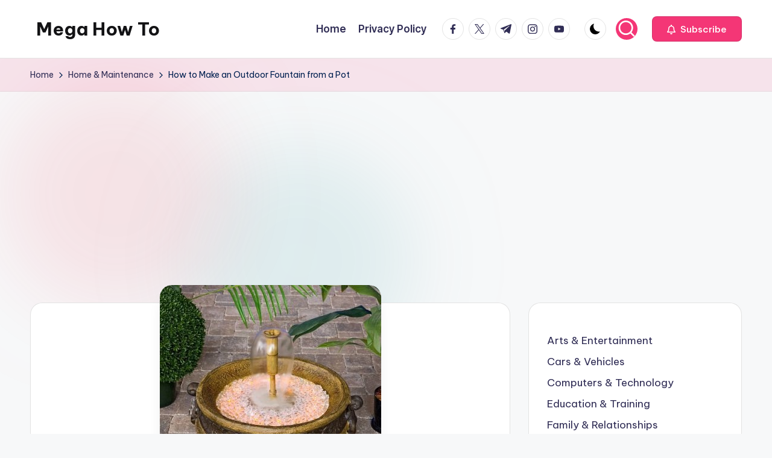

--- FILE ---
content_type: text/html; charset=UTF-8
request_url: https://www.megahowto.com/how-to-make-an-outdoor-fountain-from-a-pot
body_size: 61639
content:

<!DOCTYPE html>
<html lang="en-US" itemscope itemtype="http://schema.org/WebPage" >
<head>
	<meta charset="UTF-8">
	<link rel="profile" href="http://gmpg.org/xfn/11">
	<title>How to Make an Outdoor Fountain from a Pot &#8211; Mega How To</title>
<meta name='robots' content='max-image-preview:large' />
	<style>img:is([sizes="auto" i], [sizes^="auto," i]) { contain-intrinsic-size: 3000px 1500px }</style>
	<meta name="viewport" content="width=device-width, initial-scale=1"><link rel='dns-prefetch' href='//fonts.googleapis.com' />
<link rel="alternate" type="application/rss+xml" title="Mega How To &raquo; Feed" href="https://www.megahowto.com/feed" />
<link rel="alternate" type="application/rss+xml" title="Mega How To &raquo; Comments Feed" href="https://www.megahowto.com/comments/feed" />
<script>
window._wpemojiSettings = {"baseUrl":"https:\/\/s.w.org\/images\/core\/emoji\/15.0.3\/72x72\/","ext":".png","svgUrl":"https:\/\/s.w.org\/images\/core\/emoji\/15.0.3\/svg\/","svgExt":".svg","source":{"concatemoji":"https:\/\/www.megahowto.com\/wp-includes\/js\/wp-emoji-release.min.js?ver=6.7.4"}};
/*! This file is auto-generated */
!function(i,n){var o,s,e;function c(e){try{var t={supportTests:e,timestamp:(new Date).valueOf()};sessionStorage.setItem(o,JSON.stringify(t))}catch(e){}}function p(e,t,n){e.clearRect(0,0,e.canvas.width,e.canvas.height),e.fillText(t,0,0);var t=new Uint32Array(e.getImageData(0,0,e.canvas.width,e.canvas.height).data),r=(e.clearRect(0,0,e.canvas.width,e.canvas.height),e.fillText(n,0,0),new Uint32Array(e.getImageData(0,0,e.canvas.width,e.canvas.height).data));return t.every(function(e,t){return e===r[t]})}function u(e,t,n){switch(t){case"flag":return n(e,"\ud83c\udff3\ufe0f\u200d\u26a7\ufe0f","\ud83c\udff3\ufe0f\u200b\u26a7\ufe0f")?!1:!n(e,"\ud83c\uddfa\ud83c\uddf3","\ud83c\uddfa\u200b\ud83c\uddf3")&&!n(e,"\ud83c\udff4\udb40\udc67\udb40\udc62\udb40\udc65\udb40\udc6e\udb40\udc67\udb40\udc7f","\ud83c\udff4\u200b\udb40\udc67\u200b\udb40\udc62\u200b\udb40\udc65\u200b\udb40\udc6e\u200b\udb40\udc67\u200b\udb40\udc7f");case"emoji":return!n(e,"\ud83d\udc26\u200d\u2b1b","\ud83d\udc26\u200b\u2b1b")}return!1}function f(e,t,n){var r="undefined"!=typeof WorkerGlobalScope&&self instanceof WorkerGlobalScope?new OffscreenCanvas(300,150):i.createElement("canvas"),a=r.getContext("2d",{willReadFrequently:!0}),o=(a.textBaseline="top",a.font="600 32px Arial",{});return e.forEach(function(e){o[e]=t(a,e,n)}),o}function t(e){var t=i.createElement("script");t.src=e,t.defer=!0,i.head.appendChild(t)}"undefined"!=typeof Promise&&(o="wpEmojiSettingsSupports",s=["flag","emoji"],n.supports={everything:!0,everythingExceptFlag:!0},e=new Promise(function(e){i.addEventListener("DOMContentLoaded",e,{once:!0})}),new Promise(function(t){var n=function(){try{var e=JSON.parse(sessionStorage.getItem(o));if("object"==typeof e&&"number"==typeof e.timestamp&&(new Date).valueOf()<e.timestamp+604800&&"object"==typeof e.supportTests)return e.supportTests}catch(e){}return null}();if(!n){if("undefined"!=typeof Worker&&"undefined"!=typeof OffscreenCanvas&&"undefined"!=typeof URL&&URL.createObjectURL&&"undefined"!=typeof Blob)try{var e="postMessage("+f.toString()+"("+[JSON.stringify(s),u.toString(),p.toString()].join(",")+"));",r=new Blob([e],{type:"text/javascript"}),a=new Worker(URL.createObjectURL(r),{name:"wpTestEmojiSupports"});return void(a.onmessage=function(e){c(n=e.data),a.terminate(),t(n)})}catch(e){}c(n=f(s,u,p))}t(n)}).then(function(e){for(var t in e)n.supports[t]=e[t],n.supports.everything=n.supports.everything&&n.supports[t],"flag"!==t&&(n.supports.everythingExceptFlag=n.supports.everythingExceptFlag&&n.supports[t]);n.supports.everythingExceptFlag=n.supports.everythingExceptFlag&&!n.supports.flag,n.DOMReady=!1,n.readyCallback=function(){n.DOMReady=!0}}).then(function(){return e}).then(function(){var e;n.supports.everything||(n.readyCallback(),(e=n.source||{}).concatemoji?t(e.concatemoji):e.wpemoji&&e.twemoji&&(t(e.twemoji),t(e.wpemoji)))}))}((window,document),window._wpemojiSettings);
</script>
<style id='wp-emoji-styles-inline-css'>

	img.wp-smiley, img.emoji {
		display: inline !important;
		border: none !important;
		box-shadow: none !important;
		height: 1em !important;
		width: 1em !important;
		margin: 0 0.07em !important;
		vertical-align: -0.1em !important;
		background: none !important;
		padding: 0 !important;
	}
</style>
<link rel='stylesheet' id='wp-block-library-css' href='https://www.megahowto.com/wp-includes/css/dist/block-library/style.min.css?ver=6.7.4' media='all' />
<style id='wp-block-library-theme-inline-css'>
.wp-block-audio :where(figcaption){color:#555;font-size:13px;text-align:center}.is-dark-theme .wp-block-audio :where(figcaption){color:#ffffffa6}.wp-block-audio{margin:0 0 1em}.wp-block-code{border:1px solid #ccc;border-radius:4px;font-family:Menlo,Consolas,monaco,monospace;padding:.8em 1em}.wp-block-embed :where(figcaption){color:#555;font-size:13px;text-align:center}.is-dark-theme .wp-block-embed :where(figcaption){color:#ffffffa6}.wp-block-embed{margin:0 0 1em}.blocks-gallery-caption{color:#555;font-size:13px;text-align:center}.is-dark-theme .blocks-gallery-caption{color:#ffffffa6}:root :where(.wp-block-image figcaption){color:#555;font-size:13px;text-align:center}.is-dark-theme :root :where(.wp-block-image figcaption){color:#ffffffa6}.wp-block-image{margin:0 0 1em}.wp-block-pullquote{border-bottom:4px solid;border-top:4px solid;color:currentColor;margin-bottom:1.75em}.wp-block-pullquote cite,.wp-block-pullquote footer,.wp-block-pullquote__citation{color:currentColor;font-size:.8125em;font-style:normal;text-transform:uppercase}.wp-block-quote{border-left:.25em solid;margin:0 0 1.75em;padding-left:1em}.wp-block-quote cite,.wp-block-quote footer{color:currentColor;font-size:.8125em;font-style:normal;position:relative}.wp-block-quote:where(.has-text-align-right){border-left:none;border-right:.25em solid;padding-left:0;padding-right:1em}.wp-block-quote:where(.has-text-align-center){border:none;padding-left:0}.wp-block-quote.is-large,.wp-block-quote.is-style-large,.wp-block-quote:where(.is-style-plain){border:none}.wp-block-search .wp-block-search__label{font-weight:700}.wp-block-search__button{border:1px solid #ccc;padding:.375em .625em}:where(.wp-block-group.has-background){padding:1.25em 2.375em}.wp-block-separator.has-css-opacity{opacity:.4}.wp-block-separator{border:none;border-bottom:2px solid;margin-left:auto;margin-right:auto}.wp-block-separator.has-alpha-channel-opacity{opacity:1}.wp-block-separator:not(.is-style-wide):not(.is-style-dots){width:100px}.wp-block-separator.has-background:not(.is-style-dots){border-bottom:none;height:1px}.wp-block-separator.has-background:not(.is-style-wide):not(.is-style-dots){height:2px}.wp-block-table{margin:0 0 1em}.wp-block-table td,.wp-block-table th{word-break:normal}.wp-block-table :where(figcaption){color:#555;font-size:13px;text-align:center}.is-dark-theme .wp-block-table :where(figcaption){color:#ffffffa6}.wp-block-video :where(figcaption){color:#555;font-size:13px;text-align:center}.is-dark-theme .wp-block-video :where(figcaption){color:#ffffffa6}.wp-block-video{margin:0 0 1em}:root :where(.wp-block-template-part.has-background){margin-bottom:0;margin-top:0;padding:1.25em 2.375em}
</style>
<style id='classic-theme-styles-inline-css'>
/*! This file is auto-generated */
.wp-block-button__link{color:#fff;background-color:#32373c;border-radius:9999px;box-shadow:none;text-decoration:none;padding:calc(.667em + 2px) calc(1.333em + 2px);font-size:1.125em}.wp-block-file__button{background:#32373c;color:#fff;text-decoration:none}
</style>
<style id='global-styles-inline-css'>
:root{--wp--preset--aspect-ratio--square: 1;--wp--preset--aspect-ratio--4-3: 4/3;--wp--preset--aspect-ratio--3-4: 3/4;--wp--preset--aspect-ratio--3-2: 3/2;--wp--preset--aspect-ratio--2-3: 2/3;--wp--preset--aspect-ratio--16-9: 16/9;--wp--preset--aspect-ratio--9-16: 9/16;--wp--preset--color--black: #000000;--wp--preset--color--cyan-bluish-gray: #abb8c3;--wp--preset--color--white: #ffffff;--wp--preset--color--pale-pink: #f78da7;--wp--preset--color--vivid-red: #cf2e2e;--wp--preset--color--luminous-vivid-orange: #ff6900;--wp--preset--color--luminous-vivid-amber: #fcb900;--wp--preset--color--light-green-cyan: #7bdcb5;--wp--preset--color--vivid-green-cyan: #00d084;--wp--preset--color--pale-cyan-blue: #8ed1fc;--wp--preset--color--vivid-cyan-blue: #0693e3;--wp--preset--color--vivid-purple: #9b51e0;--wp--preset--gradient--vivid-cyan-blue-to-vivid-purple: linear-gradient(135deg,rgba(6,147,227,1) 0%,rgb(155,81,224) 100%);--wp--preset--gradient--light-green-cyan-to-vivid-green-cyan: linear-gradient(135deg,rgb(122,220,180) 0%,rgb(0,208,130) 100%);--wp--preset--gradient--luminous-vivid-amber-to-luminous-vivid-orange: linear-gradient(135deg,rgba(252,185,0,1) 0%,rgba(255,105,0,1) 100%);--wp--preset--gradient--luminous-vivid-orange-to-vivid-red: linear-gradient(135deg,rgba(255,105,0,1) 0%,rgb(207,46,46) 100%);--wp--preset--gradient--very-light-gray-to-cyan-bluish-gray: linear-gradient(135deg,rgb(238,238,238) 0%,rgb(169,184,195) 100%);--wp--preset--gradient--cool-to-warm-spectrum: linear-gradient(135deg,rgb(74,234,220) 0%,rgb(151,120,209) 20%,rgb(207,42,186) 40%,rgb(238,44,130) 60%,rgb(251,105,98) 80%,rgb(254,248,76) 100%);--wp--preset--gradient--blush-light-purple: linear-gradient(135deg,rgb(255,206,236) 0%,rgb(152,150,240) 100%);--wp--preset--gradient--blush-bordeaux: linear-gradient(135deg,rgb(254,205,165) 0%,rgb(254,45,45) 50%,rgb(107,0,62) 100%);--wp--preset--gradient--luminous-dusk: linear-gradient(135deg,rgb(255,203,112) 0%,rgb(199,81,192) 50%,rgb(65,88,208) 100%);--wp--preset--gradient--pale-ocean: linear-gradient(135deg,rgb(255,245,203) 0%,rgb(182,227,212) 50%,rgb(51,167,181) 100%);--wp--preset--gradient--electric-grass: linear-gradient(135deg,rgb(202,248,128) 0%,rgb(113,206,126) 100%);--wp--preset--gradient--midnight: linear-gradient(135deg,rgb(2,3,129) 0%,rgb(40,116,252) 100%);--wp--preset--font-size--small: 13px;--wp--preset--font-size--medium: 20px;--wp--preset--font-size--large: 36px;--wp--preset--font-size--x-large: 42px;--wp--preset--spacing--20: 0.44rem;--wp--preset--spacing--30: 0.67rem;--wp--preset--spacing--40: 1rem;--wp--preset--spacing--50: 1.5rem;--wp--preset--spacing--60: 2.25rem;--wp--preset--spacing--70: 3.38rem;--wp--preset--spacing--80: 5.06rem;--wp--preset--shadow--natural: 6px 6px 9px rgba(0, 0, 0, 0.2);--wp--preset--shadow--deep: 12px 12px 50px rgba(0, 0, 0, 0.4);--wp--preset--shadow--sharp: 6px 6px 0px rgba(0, 0, 0, 0.2);--wp--preset--shadow--outlined: 6px 6px 0px -3px rgba(255, 255, 255, 1), 6px 6px rgba(0, 0, 0, 1);--wp--preset--shadow--crisp: 6px 6px 0px rgba(0, 0, 0, 1);}:where(.is-layout-flex){gap: 0.5em;}:where(.is-layout-grid){gap: 0.5em;}body .is-layout-flex{display: flex;}.is-layout-flex{flex-wrap: wrap;align-items: center;}.is-layout-flex > :is(*, div){margin: 0;}body .is-layout-grid{display: grid;}.is-layout-grid > :is(*, div){margin: 0;}:where(.wp-block-columns.is-layout-flex){gap: 2em;}:where(.wp-block-columns.is-layout-grid){gap: 2em;}:where(.wp-block-post-template.is-layout-flex){gap: 1.25em;}:where(.wp-block-post-template.is-layout-grid){gap: 1.25em;}.has-black-color{color: var(--wp--preset--color--black) !important;}.has-cyan-bluish-gray-color{color: var(--wp--preset--color--cyan-bluish-gray) !important;}.has-white-color{color: var(--wp--preset--color--white) !important;}.has-pale-pink-color{color: var(--wp--preset--color--pale-pink) !important;}.has-vivid-red-color{color: var(--wp--preset--color--vivid-red) !important;}.has-luminous-vivid-orange-color{color: var(--wp--preset--color--luminous-vivid-orange) !important;}.has-luminous-vivid-amber-color{color: var(--wp--preset--color--luminous-vivid-amber) !important;}.has-light-green-cyan-color{color: var(--wp--preset--color--light-green-cyan) !important;}.has-vivid-green-cyan-color{color: var(--wp--preset--color--vivid-green-cyan) !important;}.has-pale-cyan-blue-color{color: var(--wp--preset--color--pale-cyan-blue) !important;}.has-vivid-cyan-blue-color{color: var(--wp--preset--color--vivid-cyan-blue) !important;}.has-vivid-purple-color{color: var(--wp--preset--color--vivid-purple) !important;}.has-black-background-color{background-color: var(--wp--preset--color--black) !important;}.has-cyan-bluish-gray-background-color{background-color: var(--wp--preset--color--cyan-bluish-gray) !important;}.has-white-background-color{background-color: var(--wp--preset--color--white) !important;}.has-pale-pink-background-color{background-color: var(--wp--preset--color--pale-pink) !important;}.has-vivid-red-background-color{background-color: var(--wp--preset--color--vivid-red) !important;}.has-luminous-vivid-orange-background-color{background-color: var(--wp--preset--color--luminous-vivid-orange) !important;}.has-luminous-vivid-amber-background-color{background-color: var(--wp--preset--color--luminous-vivid-amber) !important;}.has-light-green-cyan-background-color{background-color: var(--wp--preset--color--light-green-cyan) !important;}.has-vivid-green-cyan-background-color{background-color: var(--wp--preset--color--vivid-green-cyan) !important;}.has-pale-cyan-blue-background-color{background-color: var(--wp--preset--color--pale-cyan-blue) !important;}.has-vivid-cyan-blue-background-color{background-color: var(--wp--preset--color--vivid-cyan-blue) !important;}.has-vivid-purple-background-color{background-color: var(--wp--preset--color--vivid-purple) !important;}.has-black-border-color{border-color: var(--wp--preset--color--black) !important;}.has-cyan-bluish-gray-border-color{border-color: var(--wp--preset--color--cyan-bluish-gray) !important;}.has-white-border-color{border-color: var(--wp--preset--color--white) !important;}.has-pale-pink-border-color{border-color: var(--wp--preset--color--pale-pink) !important;}.has-vivid-red-border-color{border-color: var(--wp--preset--color--vivid-red) !important;}.has-luminous-vivid-orange-border-color{border-color: var(--wp--preset--color--luminous-vivid-orange) !important;}.has-luminous-vivid-amber-border-color{border-color: var(--wp--preset--color--luminous-vivid-amber) !important;}.has-light-green-cyan-border-color{border-color: var(--wp--preset--color--light-green-cyan) !important;}.has-vivid-green-cyan-border-color{border-color: var(--wp--preset--color--vivid-green-cyan) !important;}.has-pale-cyan-blue-border-color{border-color: var(--wp--preset--color--pale-cyan-blue) !important;}.has-vivid-cyan-blue-border-color{border-color: var(--wp--preset--color--vivid-cyan-blue) !important;}.has-vivid-purple-border-color{border-color: var(--wp--preset--color--vivid-purple) !important;}.has-vivid-cyan-blue-to-vivid-purple-gradient-background{background: var(--wp--preset--gradient--vivid-cyan-blue-to-vivid-purple) !important;}.has-light-green-cyan-to-vivid-green-cyan-gradient-background{background: var(--wp--preset--gradient--light-green-cyan-to-vivid-green-cyan) !important;}.has-luminous-vivid-amber-to-luminous-vivid-orange-gradient-background{background: var(--wp--preset--gradient--luminous-vivid-amber-to-luminous-vivid-orange) !important;}.has-luminous-vivid-orange-to-vivid-red-gradient-background{background: var(--wp--preset--gradient--luminous-vivid-orange-to-vivid-red) !important;}.has-very-light-gray-to-cyan-bluish-gray-gradient-background{background: var(--wp--preset--gradient--very-light-gray-to-cyan-bluish-gray) !important;}.has-cool-to-warm-spectrum-gradient-background{background: var(--wp--preset--gradient--cool-to-warm-spectrum) !important;}.has-blush-light-purple-gradient-background{background: var(--wp--preset--gradient--blush-light-purple) !important;}.has-blush-bordeaux-gradient-background{background: var(--wp--preset--gradient--blush-bordeaux) !important;}.has-luminous-dusk-gradient-background{background: var(--wp--preset--gradient--luminous-dusk) !important;}.has-pale-ocean-gradient-background{background: var(--wp--preset--gradient--pale-ocean) !important;}.has-electric-grass-gradient-background{background: var(--wp--preset--gradient--electric-grass) !important;}.has-midnight-gradient-background{background: var(--wp--preset--gradient--midnight) !important;}.has-small-font-size{font-size: var(--wp--preset--font-size--small) !important;}.has-medium-font-size{font-size: var(--wp--preset--font-size--medium) !important;}.has-large-font-size{font-size: var(--wp--preset--font-size--large) !important;}.has-x-large-font-size{font-size: var(--wp--preset--font-size--x-large) !important;}
:where(.wp-block-post-template.is-layout-flex){gap: 1.25em;}:where(.wp-block-post-template.is-layout-grid){gap: 1.25em;}
:where(.wp-block-columns.is-layout-flex){gap: 2em;}:where(.wp-block-columns.is-layout-grid){gap: 2em;}
:root :where(.wp-block-pullquote){font-size: 1.5em;line-height: 1.6;}
</style>
<link rel='stylesheet' id='swiper-css' href='https://www.megahowto.com/wp-content/themes/bloghash/assets/css/swiper-bundle.min.css?ver=6.7.4' media='all' />
<link rel='stylesheet' id='FontAwesome-css' href='https://www.megahowto.com/wp-content/themes/bloghash/assets/css/all.min.css?ver=5.15.4' media='all' />
<link rel='stylesheet' id='bloghash-styles-css' href='https://www.megahowto.com/wp-content/themes/bloghash/assets/css/style.min.css?ver=1.0.20' media='all' />
<!--[if IE]>
<link rel='stylesheet' id='bloghash-ie-css' href='https://www.megahowto.com/wp-content/themes/bloghash/assets/css/compatibility/ie.min.css?ver=1.0.20' media='all' />
<![endif]-->
<link rel='stylesheet' id='bloghash-google-fonts-css' href='//fonts.googleapis.com/css?family=Inter+Tight%3A600%7CBe+Vietnam+Pro%3A400%2C700%2C500%7CPlayfair+Display%3A400%2C400i&#038;display=swap&#038;subsets=latin&#038;ver=1.0.20' media='' />
<link rel='stylesheet' id='bloghash-dynamic-styles-css' href='https://www.megahowto.com/wp-content/uploads/bloghash/dynamic-styles.css?ver=1769372252' media='all' />
<!--[if IE]>
<script src="https://www.megahowto.com/wp-content/themes/bloghash/assets/js/vendors/flexibility.min.js?ver=1.0.20" id="bloghash-flexibility-js"></script>
<script id="bloghash-flexibility-js-after">
flexibility(document.documentElement);
</script>
<![endif]-->
<script src="https://www.megahowto.com/wp-includes/js/jquery/jquery.min.js?ver=3.7.1" id="jquery-core-js"></script>
<script src="https://www.megahowto.com/wp-includes/js/jquery/jquery-migrate.min.js?ver=3.4.1" id="jquery-migrate-js"></script>
<link rel="https://api.w.org/" href="https://www.megahowto.com/wp-json/" /><link rel="alternate" title="JSON" type="application/json" href="https://www.megahowto.com/wp-json/wp/v2/posts/24640" /><link rel="EditURI" type="application/rsd+xml" title="RSD" href="https://www.megahowto.com/xmlrpc.php?rsd" />
<meta name="generator" content="WordPress 6.7.4" />
<link rel="canonical" href="https://www.megahowto.com/how-to-make-an-outdoor-fountain-from-a-pot" />
<link rel='shortlink' href='https://www.megahowto.com/?p=24640' />
<link rel="alternate" title="oEmbed (JSON)" type="application/json+oembed" href="https://www.megahowto.com/wp-json/oembed/1.0/embed?url=https%3A%2F%2Fwww.megahowto.com%2Fhow-to-make-an-outdoor-fountain-from-a-pot" />
<link rel="alternate" title="oEmbed (XML)" type="text/xml+oembed" href="https://www.megahowto.com/wp-json/oembed/1.0/embed?url=https%3A%2F%2Fwww.megahowto.com%2Fhow-to-make-an-outdoor-fountain-from-a-pot&#038;format=xml" />
<meta name="theme-color" content="#F43676"></head>

<body class="post-template-default single single-post postid-24640 single-format-standard wp-embed-responsive bloghash-topbar__separators-regular bloghash-layout__fw-contained bloghash-layout__boxed-separated bloghash-layout-shadow bloghash-header-layout-1 bloghash-menu-animation-underline bloghash-header__separators-none bloghash-single-title-in-content bloghash-page-title-align-left bloghash-has-sidebar bloghash-sticky-sidebar bloghash-sidebar-style-2 bloghash-sidebar-position__right-sidebar entry-media-hover-style-1 bloghash-copyright-layout-1 is-section-heading-init-s1 is-footer-heading-init-s0 bloghash-input-supported bloghash-blog-image-wrap validate-comment-form bloghash-menu-accessibility">


<div id="page" class="hfeed site">
	<a class="skip-link screen-reader-text" href="#main">Skip to content</a>

	
	
	<header id="masthead" class="site-header" role="banner" itemtype="https://schema.org/WPHeader" itemscope="itemscope">
		<div id="bloghash-header" >
		<div id="bloghash-header-inner">
		
<div class="bloghash-container bloghash-header-container">

	
<div class="bloghash-logo bloghash-header-element" itemtype="https://schema.org/Organization" itemscope="itemscope">
	<div class="logo-inner"><span class="site-title" itemprop="name">
					<a href="https://www.megahowto.com/" rel="home" itemprop="url">
						Mega How To
					</a>
				</span><p class="site-description screen-reader-text" itemprop="description">
						How To Do Anyhting
					</p></div></div><!-- END .bloghash-logo -->

	<span class="bloghash-header-element bloghash-mobile-nav">
				<button class="bloghash-hamburger hamburger--spin bloghash-hamburger-bloghash-primary-nav" aria-label="Menu" aria-controls="bloghash-primary-nav" type="button">

			
			<span class="hamburger-box">
				<span class="hamburger-inner"></span>
			</span>

		</button>
			</span>

	
<nav class="site-navigation main-navigation bloghash-primary-nav bloghash-nav bloghash-header-element" role="navigation" itemtype="https://schema.org/SiteNavigationElement" itemscope="itemscope" aria-label="Site Navigation">

<ul class="bloghash-primary-nav"><li ><a href="https://www.megahowto.com/"><span>Home</span></a></li><li class="page_item page-item-463"><a href="https://www.megahowto.com/privacy-policy"><span>Privacy Policy</span></a></li></ul></nav><!-- END .bloghash-nav -->
<div class="bloghash-header-widgets bloghash-header-element bloghash-widget-location-right"><div class="bloghash-header-widget__socials bloghash-header-widget bloghash-hide-mobile-tablet"><div class="bloghash-widget-wrapper"><nav class="bloghash-social-nav rounded-border bloghash-standard">
			<ul id="menu-social-menu-default" class="bloghash-socials-menu">
				<li class="menu-item">
					<a href="https://www.facebook.com/">
						<span class="screen-reader-text">facebook.com</span>
						<span class="facebook">
						<svg class="bloghash-icon" aria-hidden="true" xmlns="http://www.w3.org/2000/svg" width="32" height="32" viewBox="0 0 32 32"><path d="M18.518 32.438V17.799h4.88l.751-5.693h-5.631V8.477c0-1.627.438-2.753 2.815-2.753h3.003V.657c-.5-.125-2.315-.25-4.379-.25-4.379 0-7.32 2.628-7.32 7.507v4.192H7.695v5.693h4.942v14.639z" /></svg>
						<svg class="bloghash-icon bottom-icon" aria-hidden="true" xmlns="http://www.w3.org/2000/svg" width="32" height="32" viewBox="0 0 32 32"><path d="M18.518 32.438V17.799h4.88l.751-5.693h-5.631V8.477c0-1.627.438-2.753 2.815-2.753h3.003V.657c-.5-.125-2.315-.25-4.379-.25-4.379 0-7.32 2.628-7.32 7.507v4.192H7.695v5.693h4.942v14.639z" /></svg>
						</span>
					</a>
				</li>
				<li class="menu-item">
					<a href="https://twitter.com/">
					<span class="screen-reader-text">twitter.com</span>
						<span class="twitter">
						<svg class="bloghash-icon" aria-hidden="true" xmlns="http://www.w3.org/2000/svg" width="32" height="32" viewBox="0 0 24 24"><path d="M14.258 10.152 23.176 0h-2.113l-7.747 8.813L7.133 0H0l9.352 13.328L0 23.973h2.113l8.176-9.309 6.531 9.309h7.133zm-2.895 3.293-.949-1.328L2.875 1.56h3.246l6.086 8.523.945 1.328 7.91 11.078h-3.246zm0 0" /></svg>
						<svg class="bloghash-icon bottom-icon" aria-hidden="true" xmlns="http://www.w3.org/2000/svg" width="32" height="32" viewBox="0 0 24 24"><path d="M14.258 10.152 23.176 0h-2.113l-7.747 8.813L7.133 0H0l9.352 13.328L0 23.973h2.113l8.176-9.309 6.531 9.309h7.133zm-2.895 3.293-.949-1.328L2.875 1.56h3.246l6.086 8.523.945 1.328 7.91 11.078h-3.246zm0 0" /></svg>
						</span>
					</a>
				</li>
				<li class="menu-item">
					<a href="https://t.me/">
						<span class="screen-reader-text">t.me</span>
						<span class="telegram">
						<svg class="bloghash-icon" aria-hidden="true" xmlns="http://www.w3.org/2000/svg" width="32" height="27" viewBox="0 0 32 27"><path fill-rule="evenodd" d="M24.512 26.372c.43.304.983.38 1.476.193.494-.188.857-.609.966-1.12C28.113 20 30.924 6.217 31.978 1.264a1.041 1.041 0 0 0-.347-1.01c-.293-.25-.7-.322-1.063-.187C24.979 2.136 7.762 8.596.724 11.2a1.102 1.102 0 0 0-.722 1.065c.016.472.333.882.79 1.019 3.156.944 7.299 2.257 7.299 2.257s1.936 5.847 2.945 8.82c.127.374.419.667.804.768.384.1.795-.005 1.082-.276l4.128-3.897s4.762 3.492 7.463 5.416Zm-14.68-11.57 2.24 7.385.497-4.676 13.58-12.248a.37.37 0 0 0 .043-.503.379.379 0 0 0-.5-.085L9.831 14.803Z" /></svg>
						<svg class="bloghash-icon bottom-icon" aria-hidden="true" xmlns="http://www.w3.org/2000/svg" width="32" height="27" viewBox="0 0 32 27"><path fill-rule="evenodd" d="M24.512 26.372c.43.304.983.38 1.476.193.494-.188.857-.609.966-1.12C28.113 20 30.924 6.217 31.978 1.264a1.041 1.041 0 0 0-.347-1.01c-.293-.25-.7-.322-1.063-.187C24.979 2.136 7.762 8.596.724 11.2a1.102 1.102 0 0 0-.722 1.065c.016.472.333.882.79 1.019 3.156.944 7.299 2.257 7.299 2.257s1.936 5.847 2.945 8.82c.127.374.419.667.804.768.384.1.795-.005 1.082-.276l4.128-3.897s4.762 3.492 7.463 5.416Zm-14.68-11.57 2.24 7.385.497-4.676 13.58-12.248a.37.37 0 0 0 .043-.503.379.379 0 0 0-.5-.085L9.831 14.803Z" /></svg>
						</span>
					</a>
				</li>
				<li class="menu-item">
					<a href="https://www.instagram.com/">
						<span class="screen-reader-text">instagram.com</span>
						<span class="instagram">
						<svg class="bloghash-icon" aria-hidden="true" xmlns="http://www.w3.org/2000/svg" width="32" height="32" viewBox="0 0 32 32"><path d="M16.016 3.284c4.317 0 4.755.063 6.444.125 1.627.063 2.44.313 3.003.5.751.313 1.314.688 1.814 1.189.563.563.938 1.126 1.189 1.814.25.626.5 1.439.563 3.003.063 1.752.125 2.19.125 6.506s-.063 4.755-.125 6.444c-.063 1.627-.313 2.44-.5 3.003-.313.751-.688 1.314-1.189 1.814-.563.563-1.126.938-1.814 1.189-.626.25-1.439.5-3.003.563-1.752.063-2.19.125-6.506.125s-4.755-.063-6.444-.125c-1.627-.063-2.44-.313-3.003-.5-.751-.313-1.314-.688-1.814-1.189-.563-.563-.938-1.126-1.189-1.814-.25-.626-.5-1.439-.563-3.003-.063-1.752-.125-2.19-.125-6.506s.063-4.755.125-6.444c.063-1.627.313-2.44.5-3.003.313-.751.688-1.314 1.189-1.814.563-.563 1.126-.938 1.814-1.189.626-.25 1.439-.5 3.003-.563 1.752-.063 2.19-.125 6.506-.125m0-2.877c-4.379 0-4.88.063-6.569.125-1.752.063-2.94.313-3.879.688-1.064.438-2.002 1.001-2.878 1.877S1.251 4.911.813 5.975C.438 6.976.187 8.102.125 9.854.062 11.543 0 12.044 0 16.423s.063 4.88.125 6.569c.063 1.752.313 2.94.688 3.879.438 1.064 1.001 2.002 1.877 2.878s1.814 1.439 2.878 1.877c1.001.375 2.127.626 3.879.688 1.689.063 2.19.125 6.569.125s4.88-.063 6.569-.125c1.752-.063 2.94-.313 3.879-.688 1.064-.438 2.002-1.001 2.878-1.877s1.439-1.814 1.877-2.878c.375-1.001.626-2.127.688-3.879.063-1.689.125-2.19.125-6.569s-.063-4.88-.125-6.569c-.063-1.752-.313-2.94-.688-3.879-.438-1.064-1.001-2.002-1.877-2.878s-1.814-1.439-2.878-1.877C25.463.845 24.337.594 22.585.532c-1.689-.063-2.19-.125-6.569-.125zm0 7.757c-4.567 0-8.258 3.691-8.258 8.258s3.691 8.258 8.258 8.258c4.567 0 8.258-3.691 8.258-8.258s-3.691-8.258-8.258-8.258zm0 13.639c-2.94 0-5.38-2.44-5.38-5.38s2.44-5.38 5.38-5.38 5.38 2.44 5.38 5.38-2.44 5.38-5.38 5.38zM26.463 7.851c0 1.064-.813 1.939-1.877 1.939s-1.939-.876-1.939-1.939c0-1.064.876-1.877 1.939-1.877s1.877.813 1.877 1.877z" /></svg>
						<svg class="bloghash-icon bottom-icon" aria-hidden="true" xmlns="http://www.w3.org/2000/svg" width="32" height="32" viewBox="0 0 32 32"><path d="M16.016 3.284c4.317 0 4.755.063 6.444.125 1.627.063 2.44.313 3.003.5.751.313 1.314.688 1.814 1.189.563.563.938 1.126 1.189 1.814.25.626.5 1.439.563 3.003.063 1.752.125 2.19.125 6.506s-.063 4.755-.125 6.444c-.063 1.627-.313 2.44-.5 3.003-.313.751-.688 1.314-1.189 1.814-.563.563-1.126.938-1.814 1.189-.626.25-1.439.5-3.003.563-1.752.063-2.19.125-6.506.125s-4.755-.063-6.444-.125c-1.627-.063-2.44-.313-3.003-.5-.751-.313-1.314-.688-1.814-1.189-.563-.563-.938-1.126-1.189-1.814-.25-.626-.5-1.439-.563-3.003-.063-1.752-.125-2.19-.125-6.506s.063-4.755.125-6.444c.063-1.627.313-2.44.5-3.003.313-.751.688-1.314 1.189-1.814.563-.563 1.126-.938 1.814-1.189.626-.25 1.439-.5 3.003-.563 1.752-.063 2.19-.125 6.506-.125m0-2.877c-4.379 0-4.88.063-6.569.125-1.752.063-2.94.313-3.879.688-1.064.438-2.002 1.001-2.878 1.877S1.251 4.911.813 5.975C.438 6.976.187 8.102.125 9.854.062 11.543 0 12.044 0 16.423s.063 4.88.125 6.569c.063 1.752.313 2.94.688 3.879.438 1.064 1.001 2.002 1.877 2.878s1.814 1.439 2.878 1.877c1.001.375 2.127.626 3.879.688 1.689.063 2.19.125 6.569.125s4.88-.063 6.569-.125c1.752-.063 2.94-.313 3.879-.688 1.064-.438 2.002-1.001 2.878-1.877s1.439-1.814 1.877-2.878c.375-1.001.626-2.127.688-3.879.063-1.689.125-2.19.125-6.569s-.063-4.88-.125-6.569c-.063-1.752-.313-2.94-.688-3.879-.438-1.064-1.001-2.002-1.877-2.878s-1.814-1.439-2.878-1.877C25.463.845 24.337.594 22.585.532c-1.689-.063-2.19-.125-6.569-.125zm0 7.757c-4.567 0-8.258 3.691-8.258 8.258s3.691 8.258 8.258 8.258c4.567 0 8.258-3.691 8.258-8.258s-3.691-8.258-8.258-8.258zm0 13.639c-2.94 0-5.38-2.44-5.38-5.38s2.44-5.38 5.38-5.38 5.38 2.44 5.38 5.38-2.44 5.38-5.38 5.38zM26.463 7.851c0 1.064-.813 1.939-1.877 1.939s-1.939-.876-1.939-1.939c0-1.064.876-1.877 1.939-1.877s1.877.813 1.877 1.877z" /></svg>
						</span>
					</a>
				</li>
				<li class="menu-item">
					<a href="https://youtube.com/">
						<span class="screen-reader-text">youtube.com</span>
						<span class="youtube">
						<svg class="bloghash-icon" aria-hidden="true" xmlns="http://www.w3.org/2000/svg" width="32" height="32" viewBox="0 0 32 32"><path d="M31.718 10.041s-.313-2.252-1.251-3.191c-1.251-1.314-2.628-1.314-3.253-1.376-4.442-.313-11.198-.313-11.198-.313s-6.757 0-11.198.313c-.626.063-2.002.063-3.253 1.376-.938.938-1.251 3.191-1.251 3.191s-.313 2.565-.313 5.13v2.44c0 2.628.313 5.193.313 5.193s.313 2.19 1.251 3.191c1.251 1.251 2.878 1.251 3.566 1.376 2.565.25 10.886.313 10.886.313s6.757 0 11.198-.313c.626-.063 2.002-.125 3.253-1.376.938-1.001 1.251-3.191 1.251-3.191s.313-2.565.313-5.193v-2.44c0-2.565-.313-5.13-.313-5.13zm-11.386 6.632l-7.57 3.941v-9.009l8.633 4.504z" /></svg>
						<svg class="bloghash-icon bottom-icon" aria-hidden="true" xmlns="http://www.w3.org/2000/svg" width="32" height="32" viewBox="0 0 32 32"><path d="M31.718 10.041s-.313-2.252-1.251-3.191c-1.251-1.314-2.628-1.314-3.253-1.376-4.442-.313-11.198-.313-11.198-.313s-6.757 0-11.198.313c-.626.063-2.002.063-3.253 1.376-.938.938-1.251 3.191-1.251 3.191s-.313 2.565-.313 5.13v2.44c0 2.628.313 5.193.313 5.193s.313 2.19 1.251 3.191c1.251 1.251 2.878 1.251 3.566 1.376 2.565.25 10.886.313 10.886.313s6.757 0 11.198-.313c.626-.063 2.002-.125 3.253-1.376.938-1.001 1.251-3.191 1.251-3.191s.313-2.565.313-5.193v-2.44c0-2.565-.313-5.13-.313-5.13zm-11.386 6.632l-7.57 3.941v-9.009l8.633 4.504z" /></svg>
						</span>
					</a>
				</li>
			</ul>
			</nav></div></div><!-- END .bloghash-header-widget --><div class="bloghash-header-widget__darkmode bloghash-header-widget bloghash-hide-mobile-tablet"><div class="bloghash-widget-wrapper"><button type="button" class="bloghash-darkmode rounded-border"><span></span></button></div></div><!-- END .bloghash-header-widget --><div class="bloghash-header-widget__search bloghash-header-widget bloghash-hide-mobile-tablet"><div class="bloghash-widget-wrapper">
<div aria-haspopup="true">
	<a href="#" class="bloghash-search rounded-fill">
		<svg class="bloghash-icon" aria-label="Search" xmlns="http://www.w3.org/2000/svg" width="32" height="32" viewBox="0 0 32 32"><path d="M28.962 26.499l-4.938-4.938c1.602-2.002 2.669-4.671 2.669-7.474 0-6.673-5.339-12.012-12.012-12.012S2.669 7.414 2.669 14.087a11.962 11.962 0 0012.012 12.012c2.803 0 5.472-.934 7.474-2.669l4.938 4.938c.267.267.667.4.934.4s.667-.133.934-.4a1.29 1.29 0 000-1.868zM5.339 14.087c0-5.205 4.137-9.342 9.342-9.342s9.342 4.137 9.342 9.342c0 2.536-1.068 4.938-2.669 6.54-1.735 1.735-4.004 2.669-6.54 2.669-5.339.133-9.476-4.004-9.476-9.209z" /></svg>	</a><!-- END .bloghash-search -->

	<div class="bloghash-search-simple bloghash-search-container dropdown-item">
		
<form role="search" aria-label="Search for:" method="get" class="bloghash-search-form search-form" action="https://www.megahowto.com/">
	<div>
		<input type="search" class="bloghash-input-search search-field" aria-label="Enter search keywords" placeholder="Search" value="" name="s" />
				
		
			<button type="submit" class="bloghash-animate-arrow right-arrow" aria-hidden="true" role="button" tabindex="0">
				<svg xmlns="http://www.w3.org/2000/svg" viewBox="0 0 25 18"><path class="arrow-handle" d="M2.511 9.007l7.185-7.221c.407-.409.407-1.071 0-1.48s-1.068-.409-1.476 0L.306 8.259a1.049 1.049 0 000 1.481l7.914 7.952c.407.408 1.068.408 1.476 0s.407-1.07 0-1.479L2.511 9.007z"></path><path class="arrow-bar" fill-rule="evenodd" clip-rule="evenodd" d="M1 8h28.001a1.001 1.001 0 010 2H1a1 1 0 110-2z"></path></svg>
			</button>		<button type="button" class="bloghash-search-close" aria-hidden="true" role="button">
			<svg aria-hidden="true" xmlns="http://www.w3.org/2000/svg" width="16" height="16" viewBox="0 0 16 16"><path d="M6.852 7.649L.399 1.195 1.445.149l6.454 6.453L14.352.149l1.047 1.046-6.454 6.454 6.454 6.453-1.047 1.047-6.453-6.454-6.454 6.454-1.046-1.047z" fill="currentColor" fill-rule="evenodd"></path></svg>
		</button>
			</div>
</form>	</div><!-- END .bloghash-search-simple -->
</div>
</div></div><!-- END .bloghash-header-widget --><div class="bloghash-header-widget__button bloghash-header-widget bloghash-hide-mobile-tablet"><div class="bloghash-widget-wrapper"><a href="#" class="btn-small bloghash-btn" target="_self" role="button"><span><i class="far fa-bell mr-1 bloghash-icon"></i> Subscribe</span></a></div></div><!-- END .bloghash-header-widget --></div><!-- END .bloghash-header-widgets -->
</div><!-- END .bloghash-container -->
	</div><!-- END #bloghash-header-inner -->
	</div><!-- END #bloghash-header -->
		
<div class="page-header bloghash-has-breadcrumbs">

	
	
	<div class="bloghash-container bloghash-breadcrumbs"><nav role="navigation" aria-label="Breadcrumbs" class="breadcrumb-trail breadcrumbs" itemprop="breadcrumb"><ul class="trail-items" itemscope itemtype="http://schema.org/BreadcrumbList"><meta name="numberOfItems" content="3" /><meta name="itemListOrder" content="Ascending" /><li itemprop="itemListElement" itemscope itemtype="http://schema.org/ListItem" class="trail-item trail-begin"><a href="https://www.megahowto.com" rel="home" itemprop="item"><span itemprop="name">Home</span></a><meta itemprop="position" content="1" /></li><li itemprop="itemListElement" itemscope itemtype="http://schema.org/ListItem" class="trail-item"><a href="https://www.megahowto.com/category/home-and-maintenance" itemprop="item"><span itemprop="name">Home &amp; Maintenance</span></a><meta itemprop="position" content="2" /></li><li itemprop="itemListElement" itemscope itemtype="http://schema.org/ListItem" class="trail-item trail-end"><span><span itemprop="name">How to Make an Outdoor Fountain from a Pot</span></span><meta itemprop="position" content="3" /></li></ul></nav></div>
</div>
	</header><!-- #masthead .site-header -->

	
			<div id="main" class="site-main">

			

<div class="bloghash-container">

	
	<div id="primary" class="content-area">

		
		<main id="content" class="site-content " role="main" itemscope itemtype="http://schema.org/Blog">

			

<article id="post-24640" class="bloghash-article post-24640 post type-post status-publish format-standard has-post-thumbnail hentry category-home-and-maintenance tag-how-to-make-an-outdoor-fountain-from-a-pot tag-make-an-outdoor-fountain-from-a-pot tag-outdoor-fountain-from-a-pot" itemscope="" itemtype="https://schema.org/CreativeWork">

	<div class="post-thumb entry-media thumbnail"><img width="367" height="368" src="https://www.megahowto.com/wp-content/uploads/2010/12/how-to-make-an-outdoor-fountain-from-a-pot.jpg" class="attachment-large size-large wp-post-image" alt="How to Make an Outdoor Fountain from a Pot" /></div>
<div class="post-category">

	<span class="cat-links"><span class="screen-reader-text">Posted in</span><span><a href="https://www.megahowto.com/category/home-and-maintenance" class="cat-1379" rel="category">Home &amp; Maintenance</a></span></span>
</div>

<header class="entry-header">

	
	<h1 class="entry-title" itemprop="headline">
		How to Make an Outdoor Fountain from a Pot	</h1>

</header>
<div class="entry-meta"><div class="entry-meta-elements">		<span class="post-author">
			<span class="posted-by vcard author"  itemprop="author" itemscope="itemscope" itemtype="http://schema.org/Person">
				<span class="screen-reader-text">Posted by</span>

									<span class="author-avatar">
						<img alt='' src='https://secure.gravatar.com/avatar/189599e99ca092a825aa848510882341?s=30&#038;d=identicon&#038;r=g' srcset='https://secure.gravatar.com/avatar/189599e99ca092a825aa848510882341?s=60&#038;d=identicon&#038;r=g 2x' class='avatar avatar-30 photo' height='30' width='30' decoding='async'/>					</span>
				
				<span>
					<a class="url fn n" title="View all posts by Jason Prickett" href="https://www.megahowto.com/author/jason-prickett" rel="author"  itemprop="url">
						<span class="author-name"  itemprop="name">Jason Prickett</span>
					</a>
				</span>
			</span>
		</span>
		<span class="posted-on"><time class="entry-date published updated" datetime="2020-09-07T15:56:07+01:00"><svg class="bloghash-icon" aria-hidden="true" xmlns="http://www.w3.org/2000/svg" viewBox="0 0 448 512"><!--!Font Awesome Free 6.5.1 by @fontawesome - https://fontawesome.com License - https://fontawesome.com/license/free Copyright 2024 Fonticons, Inc.--><path d="M400 64h-48V12c0-6.6-5.4-12-12-12h-40c-6.6 0-12 5.4-12 12v52H160V12c0-6.6-5.4-12-12-12h-40c-6.6 0-12 5.4-12 12v52H48C21.5 64 0 85.5 0 112v352c0 26.5 21.5 48 48 48h352c26.5 0 48-21.5 48-48V112c0-26.5-21.5-48-48-48zm-6 400H54c-3.3 0-6-2.7-6-6V160h352v298c0 3.3-2.7 6-6 6z" /></svg>September 7, 2020</time></span></div></div>
<div class="entry-content bloghash-entry" itemprop="text">
	<p>One of the most beautiful gardens that you will notice has many beautiful plants and flowers which comprise your garden. Too many people, the landscape and outside fountain also one of the great attraction you have in your garden. There may be many beautiful flowers and plants you can have. If you still do not have a good fountain in your garden, this is a great way you can have so that you will be able to own one of the best gardens in the vicinity. This project is a simple and easy one to follow in making the outside foundation. You should consider all the things all the time. Don&#8217;t forget to <a href="https://www.twinwoodfarms.com/">buy Sod Grass</a> from a Texas sod farm when you can.</p>
<p><strong>WHAT YOU’LL NEED</strong></p>
<ul>
<li>4 pcs of decorative feet</li>
<li>Paint (of the desired color that you want)</li>
<li>Flower pots that are beautiful with a diameter of 8 to 16</li>
<li>Constructions adhesive tape</li>
<li>A water fountain (this maybe a ready to use fountain)</li>
<li>Disc (rubber made)</li>
<li>Sealant (silicone)</li>
<li>Bricks (2 whole bricks and 2 half bricks)</li>
<li>Tubing</li>
<li>Glass stones that you can also use</li>
</ul>
<p><img decoding="async" class="aligncenter size-full wp-image-24650" title="how-to-make-an-outdoor-fountain-from-a-pot" src="http://www.megahowto.com/wp-content/uploads/2010/12/how-to-make-an-outdoor-fountain-from-a-pot.jpg" alt="" width="367" height="368" srcset="https://www.megahowto.com/wp-content/uploads/2010/12/how-to-make-an-outdoor-fountain-from-a-pot.jpg 367w, https://www.megahowto.com/wp-content/uploads/2010/12/how-to-make-an-outdoor-fountain-from-a-pot-150x150.jpg 150w, https://www.megahowto.com/wp-content/uploads/2010/12/how-to-make-an-outdoor-fountain-from-a-pot-300x300.jpg 300w" sizes="(max-width: 367px) 100vw, 367px" /><br />
<strong>INSTRUCTIONS</strong></p>
<ol>
<li>Apply the pain on the wooden feet in order that you can blend other colors and measurement is very important.</li>
<li>Before touching the pots again it is very important that you already dried up.</li>
<li>Put the water fountain inside a pot of the largest flower. Do not forget to check if it is already in place. Be sure that you have already checked all the things like the wire and the flower that is applicable to be place beside your fountain.</li>
<li>You can cut a 3 ft. tubing and attach it in the fountain spout. Do not forget to check the connection of the fountain if it is in place.</li>
<li>You can also cut 8 inches of your flower tubing and have a good measurement. You will not need to notice wire when the water will come out.</li>
<li>The plastic tubing in the flower pot is very important since this will be use to have the right amount of water.</li>
<li>Use the bricks as support so you can use the glass stones so that you will be able to make your pot more beautiful, and for any sign you can have while you are in the garden. &#8211;</li>
<li>Beautiful flowers are very good to have so that you can still enjoy how beautiful your project will be especially with lots of water and plants, <a href="https://brucejohnsonexcavation.com/demolition-contractors/">you can find out more</a>.</li>
</ol>
</div>




<div class="entry-footer">

	<span class="screen-reader-text">Tags: </span><div class="post-tags"><span class="cat-links"><a href="https://www.megahowto.com/tag/how-to-make-an-outdoor-fountain-from-a-pot" rel="tag">How to Make an Outdoor Fountain from a Pot</a><a href="https://www.megahowto.com/tag/make-an-outdoor-fountain-from-a-pot" rel="tag">Make an Outdoor Fountain from a Pot</a><a href="https://www.megahowto.com/tag/outdoor-fountain-from-a-pot" rel="tag">Outdoor Fountain from a Pot</a></span></div><span class="last-updated bloghash-iflex-center"><svg class="bloghash-icon" xmlns="http://www.w3.org/2000/svg" width="32" height="32" viewBox="0 0 32 32"><path d="M4.004 23.429h5.339c.4 0 .667-.133.934-.4L24.958 8.348a1.29 1.29 0 000-1.868l-5.339-5.339a1.29 1.29 0 00-1.868 0L3.07 15.822c-.267.267-.4.534-.4.934v5.339c0 .801.534 1.335 1.335 1.335zm1.335-6.139L18.685 3.944l3.47 3.47L8.809 20.76h-3.47v-3.47zm22.688 10.143H4.004c-.801 0-1.335.534-1.335 1.335s.534 1.335 1.335 1.335h24.023c.801 0 1.335-.534 1.335-1.335s-.534-1.335-1.335-1.335z" /></svg><time class="entry-date updated" datetime="2022-03-07T06:28:41+00:00">Last updated on March 7, 2022</time></span>
</div>


<section class="author-box" itemprop="author" itemscope="itemscope" itemtype="http://schema.org/Person">

	<div class="author-box-avatar">
		<img alt='' src='https://secure.gravatar.com/avatar/189599e99ca092a825aa848510882341?s=75&#038;d=identicon&#038;r=g' srcset='https://secure.gravatar.com/avatar/189599e99ca092a825aa848510882341?s=150&#038;d=identicon&#038;r=g 2x' class='avatar avatar-75 photo' height='75' width='75' loading='lazy' decoding='async'/>	</div>

	<div class="author-box-meta">
		<div class="h4 author-box-title">
							<a href="https://www.megahowto.com/author/jason-prickett" class="url fn n" rel="author" itemprop="url">
				Jason Prickett	
				</a>
						</div>

		
		
		<div class="author-box-content" itemprop="description">
			Jason Prickett loves to write about home maintenance and stuff you can do yourself instead of hiring any professional. His step by step guides will assist you in completing your home maintenance tasks.		</div>

		
<div class="more-posts-button">
	<a href="https://www.megahowto.com/author/jason-prickett" class="bloghash-btn btn-text-1" role="button"><span>View All Posts</span></i></a>
</div>
	</div><!-- END .author-box-meta -->

</section>

<section class="post-nav" role="navigation">
	<h2 class="screen-reader-text">Post navigation</h2>

	<div class="nav-previous"><h6 class="nav-title">Previous Post</h6><a href="https://www.megahowto.com/how-to-make-egg-in-the-hole" rel="prev"><div class="nav-content"><img width="75" height="75" src="https://www.megahowto.com/wp-content/uploads/2009/12/egg-in-the-hole-150x150.jpg" class="attachment-75x75 size-75x75 wp-post-image" alt="How to Make Egg in the Hole" itemprop="image" decoding="async" loading="lazy" /> <span>How to Make Egg in the Hole</span></div></a></div><div class="nav-next"><h6 class="nav-title">Next Post</h6><a href="https://www.megahowto.com/how-to-eat-snow-crab-legs" rel="next"><div class="nav-content"><span>How to Eat Snow Crab Legs</span> <img width="75" height="75" src="https://www.megahowto.com/wp-content/uploads/2010/09/Eat-Snow-Crab-Legs-150x150.jpg" class="attachment-75x75 size-75x75 wp-post-image" alt="How to Eat Snow Crab Legs" itemprop="image" decoding="async" loading="lazy" /></div></a></div>
</section>

</article><!-- #post-24640 -->


		</main><!-- #content .site-content -->

		
	</div><!-- #primary .content-area -->

	
<aside id="secondary" class="widget-area bloghash-sidebar-container" itemtype="http://schema.org/WPSideBar" itemscope="itemscope" role="complementary">

	<div class="bloghash-sidebar-inner">
		
		<div id="block-2" class="bloghash-sidebar-widget bloghash-widget bloghash-entry widget widget_block widget_categories"><ul class="wp-block-categories-list wp-block-categories">	<li class="cat-item cat-item-41"><a href="https://www.megahowto.com/category/arts-and-entertainment">Arts &amp; Entertainment</a>
</li>
	<li class="cat-item cat-item-10775"><a href="https://www.megahowto.com/category/cars-vehicles">Cars &amp; Vehicles</a>
</li>
	<li class="cat-item cat-item-3"><a href="https://www.megahowto.com/category/computers-and-technology">Computers &amp; Technology</a>
</li>
	<li class="cat-item cat-item-5001"><a href="https://www.megahowto.com/category/education-and-training">Education &amp; Training</a>
</li>
	<li class="cat-item cat-item-1378"><a href="https://www.megahowto.com/category/family-and-relationships">Family &amp; Relationships</a>
</li>
	<li class="cat-item cat-item-4817"><a href="https://www.megahowto.com/category/featured">Featured</a>
</li>
	<li class="cat-item cat-item-38"><a href="https://www.megahowto.com/category/food-and-cooking">Food &amp; Cooking</a>
</li>
	<li class="cat-item cat-item-1"><a href="https://www.megahowto.com/category/general">General How To&#039;s</a>
</li>
	<li class="cat-item cat-item-40"><a href="https://www.megahowto.com/category/health-and-personal-care">Health &amp; Personal Care</a>
</li>
	<li class="cat-item cat-item-1379"><a href="https://www.megahowto.com/category/home-and-maintenance">Home &amp; Maintenance</a>
</li>
	<li class="cat-item cat-item-129"><a href="https://www.megahowto.com/category/lifestyle-and-personality">Lifestyle &amp; Personality</a>
</li>
	<li class="cat-item cat-item-141"><a href="https://www.megahowto.com/category/pets-and-animals">Pets &amp; Animals</a>
</li>
	<li class="cat-item cat-item-45"><a href="https://www.megahowto.com/category/science-and-nature">Science &amp; Nature</a>
</li>
	<li class="cat-item cat-item-1783"><a href="https://www.megahowto.com/category/sports-and-fitness">Sports &amp; Fitness</a>
</li>
	<li class="cat-item cat-item-207"><a href="https://www.megahowto.com/category/work-and-careers">Work &amp; Careers</a>
</li>
</ul></div><div id="custom_html-4" class="widget_text bloghash-sidebar-widget bloghash-widget bloghash-entry widget widget_custom_html"><div class="textwidget custom-html-widget"><script async src="//pagead2.googlesyndication.com/pagead/js/adsbygoogle.js"></script>
<!-- MHT - Responsive -->
<ins class="adsbygoogle"
     style="display:block"
     data-ad-client="ca-pub-2288677591010718"
     data-ad-slot="9429494978"
     data-ad-format="auto"></ins>
<script>
(adsbygoogle = window.adsbygoogle || []).push({});
</script></div></div><div id="tag_cloud-3" class="bloghash-sidebar-widget bloghash-widget bloghash-entry widget widget_tag_cloud"><div class="h4 widget-title">Main Tags</div><div class="tagcloud"><a href="https://www.megahowto.com/tag/acne" class="tag-cloud-link tag-link-4728 tag-link-position-1" style="font-size: 12.117647058824pt;" aria-label="Acne (13 items)">Acne</a>
<a href="https://www.megahowto.com/tag/acting" class="tag-cloud-link tag-link-1331 tag-link-position-2" style="font-size: 8pt;" aria-label="Acting (9 items)">Acting</a>
<a href="https://www.megahowto.com/tag/acupuncture" class="tag-cloud-link tag-link-10088 tag-link-position-3" style="font-size: 10.196078431373pt;" aria-label="Acupuncture (11 items)">Acupuncture</a>
<a href="https://www.megahowto.com/tag/aquarium" class="tag-cloud-link tag-link-152 tag-link-position-4" style="font-size: 16.78431372549pt;" aria-label="Aquarium (20 items)">Aquarium</a>
<a href="https://www.megahowto.com/tag/arthritis" class="tag-cloud-link tag-link-1600 tag-link-position-5" style="font-size: 13.490196078431pt;" aria-label="Arthritis (15 items)">Arthritis</a>
<a href="https://www.megahowto.com/tag/asthma" class="tag-cloud-link tag-link-1621 tag-link-position-6" style="font-size: 12.941176470588pt;" aria-label="Asthma (14 items)">Asthma</a>
<a href="https://www.megahowto.com/tag/bake" class="tag-cloud-link tag-link-7683 tag-link-position-7" style="font-size: 12.117647058824pt;" aria-label="Bake (13 items)">Bake</a>
<a href="https://www.megahowto.com/tag/balcony-garden" class="tag-cloud-link tag-link-1979 tag-link-position-8" style="font-size: 12.941176470588pt;" aria-label="Balcony Garden (14 items)">Balcony Garden</a>
<a href="https://www.megahowto.com/tag/bathroom" class="tag-cloud-link tag-link-1261 tag-link-position-9" style="font-size: 10.196078431373pt;" aria-label="Bathroom (11 items)">Bathroom</a>
<a href="https://www.megahowto.com/tag/business" class="tag-cloud-link tag-link-6218 tag-link-position-10" style="font-size: 10.196078431373pt;" aria-label="business (11 items)">business</a>
<a href="https://www.megahowto.com/tag/business-finance" class="tag-cloud-link tag-link-5606 tag-link-position-11" style="font-size: 15.137254901961pt;" aria-label="Business &amp; Finance (17 items)">Business &amp; Finance</a>
<a href="https://www.megahowto.com/tag/camera" class="tag-cloud-link tag-link-5968 tag-link-position-12" style="font-size: 13.490196078431pt;" aria-label="Camera (15 items)">Camera</a>
<a href="https://www.megahowto.com/tag/cat" class="tag-cloud-link tag-link-4822 tag-link-position-13" style="font-size: 12.941176470588pt;" aria-label="Cat (14 items)">Cat</a>
<a href="https://www.megahowto.com/tag/child" class="tag-cloud-link tag-link-2606 tag-link-position-14" style="font-size: 8pt;" aria-label="Child (9 items)">Child</a>
<a href="https://www.megahowto.com/tag/children" class="tag-cloud-link tag-link-2213 tag-link-position-15" style="font-size: 18.43137254902pt;" aria-label="Children (23 items)">Children</a>
<a href="https://www.megahowto.com/tag/computer" class="tag-cloud-link tag-link-14 tag-link-position-16" style="font-size: 10.196078431373pt;" aria-label="computer (11 items)">computer</a>
<a href="https://www.megahowto.com/tag/cooking" class="tag-cloud-link tag-link-7750 tag-link-position-17" style="font-size: 8pt;" aria-label="Cooking (9 items)">Cooking</a>
<a href="https://www.megahowto.com/tag/depression" class="tag-cloud-link tag-link-1291 tag-link-position-18" style="font-size: 10.196078431373pt;" aria-label="Depression (11 items)">Depression</a>
<a href="https://www.megahowto.com/tag/diabetes" class="tag-cloud-link tag-link-1671 tag-link-position-19" style="font-size: 18.43137254902pt;" aria-label="Diabetes (23 items)">Diabetes</a>
<a href="https://www.megahowto.com/tag/digital-camera" class="tag-cloud-link tag-link-5932 tag-link-position-20" style="font-size: 14.313725490196pt;" aria-label="Digital Camera (16 items)">Digital Camera</a>
<a href="https://www.megahowto.com/tag/discipline-children" class="tag-cloud-link tag-link-2212 tag-link-position-21" style="font-size: 9.0980392156863pt;" aria-label="Discipline  Children (10 items)">Discipline  Children</a>
<a href="https://www.megahowto.com/tag/dog" class="tag-cloud-link tag-link-102 tag-link-position-22" style="font-size: 22pt;" aria-label="Dog (31 items)">Dog</a>
<a href="https://www.megahowto.com/tag/gardening-farming" class="tag-cloud-link tag-link-10496 tag-link-position-23" style="font-size: 18.980392156863pt;" aria-label="Gardening &amp; Farming (24 items)">Gardening &amp; Farming</a>
<a href="https://www.megahowto.com/tag/heart-disease" class="tag-cloud-link tag-link-1265 tag-link-position-24" style="font-size: 11.019607843137pt;" aria-label="heart Disease (12 items)">heart Disease</a>
<a href="https://www.megahowto.com/tag/help-patient" class="tag-cloud-link tag-link-3839 tag-link-position-25" style="font-size: 13.490196078431pt;" aria-label="Help Patient (15 items)">Help Patient</a>
<a href="https://www.megahowto.com/tag/home" class="tag-cloud-link tag-link-1046 tag-link-position-26" style="font-size: 13.490196078431pt;" aria-label="Home (15 items)">Home</a>
<a href="https://www.megahowto.com/tag/horse" class="tag-cloud-link tag-link-142 tag-link-position-27" style="font-size: 16.78431372549pt;" aria-label="Horse (20 items)">Horse</a>
<a href="https://www.megahowto.com/tag/internet" class="tag-cloud-link tag-link-4 tag-link-position-28" style="font-size: 8pt;" aria-label="Internet (9 items)">Internet</a>
<a href="https://www.megahowto.com/tag/job" class="tag-cloud-link tag-link-4285 tag-link-position-29" style="font-size: 9.0980392156863pt;" aria-label="Job (10 items)">Job</a>
<a href="https://www.megahowto.com/tag/massage" class="tag-cloud-link tag-link-2628 tag-link-position-30" style="font-size: 18.980392156863pt;" aria-label="Massage (24 items)">Massage</a>
<a href="https://www.megahowto.com/tag/photoshop" class="tag-cloud-link tag-link-8015 tag-link-position-31" style="font-size: 15.686274509804pt;" aria-label="Photoshop (18 items)">Photoshop</a>
<a href="https://www.megahowto.com/tag/pick-right-wine" class="tag-cloud-link tag-link-3921 tag-link-position-32" style="font-size: 12.117647058824pt;" aria-label="Pick Right Wine (13 items)">Pick Right Wine</a>
<a href="https://www.megahowto.com/tag/right-wine" class="tag-cloud-link tag-link-3909 tag-link-position-33" style="font-size: 10.196078431373pt;" aria-label="Right Wine (11 items)">Right Wine</a>
<a href="https://www.megahowto.com/tag/save-money" class="tag-cloud-link tag-link-3303 tag-link-position-34" style="font-size: 10.196078431373pt;" aria-label="Save Money (11 items)">Save Money</a>
<a href="https://www.megahowto.com/tag/scuba-diving" class="tag-cloud-link tag-link-3941 tag-link-position-35" style="font-size: 18.43137254902pt;" aria-label="Scuba Diving (23 items)">Scuba Diving</a>
<a href="https://www.megahowto.com/tag/small-business" class="tag-cloud-link tag-link-2304 tag-link-position-36" style="font-size: 17.333333333333pt;" aria-label="Small Business (21 items)">Small Business</a>
<a href="https://www.megahowto.com/tag/swimming" class="tag-cloud-link tag-link-4692 tag-link-position-37" style="font-size: 16.235294117647pt;" aria-label="Swimming (19 items)">Swimming</a>
<a href="https://www.megahowto.com/tag/take-care" class="tag-cloud-link tag-link-4216 tag-link-position-38" style="font-size: 8pt;" aria-label="Take Care (9 items)">Take Care</a>
<a href="https://www.megahowto.com/tag/teach-child" class="tag-cloud-link tag-link-3283 tag-link-position-39" style="font-size: 18.43137254902pt;" aria-label="Teach Child (23 items)">Teach Child</a>
<a href="https://www.megahowto.com/tag/teach-dog" class="tag-cloud-link tag-link-3325 tag-link-position-40" style="font-size: 9.0980392156863pt;" aria-label="Teach Dog (10 items)">Teach Dog</a>
<a href="https://www.megahowto.com/tag/train-cat" class="tag-cloud-link tag-link-4832 tag-link-position-41" style="font-size: 15.137254901961pt;" aria-label="Train Cat (17 items)">Train Cat</a>
<a href="https://www.megahowto.com/tag/train-dog" class="tag-cloud-link tag-link-1362 tag-link-position-42" style="font-size: 16.235294117647pt;" aria-label="Train Dog (19 items)">Train Dog</a>
<a href="https://www.megahowto.com/tag/wine" class="tag-cloud-link tag-link-2764 tag-link-position-43" style="font-size: 9.0980392156863pt;" aria-label="Wine (10 items)">Wine</a>
<a href="https://www.megahowto.com/tag/wordpress" class="tag-cloud-link tag-link-211 tag-link-position-44" style="font-size: 17.333333333333pt;" aria-label="Wordpress (21 items)">Wordpress</a>
<a href="https://www.megahowto.com/tag/wordpress-tutorial" class="tag-cloud-link tag-link-212 tag-link-position-45" style="font-size: 16.235294117647pt;" aria-label="Wordpress Tutorial (19 items)">Wordpress Tutorial</a></div>
</div>
			</div>

</aside><!--#secondary .widget-area -->


	
</div><!-- END .bloghash-container -->


				<div class="bloghash-glassmorphism">
		<span class="block one"></span>
		<span class="block two"></span>
	</div>
				
	</div><!-- #main .site-main -->
	
	
			<footer id="colophon" class="site-footer" role="contentinfo" itemtype="http://schema.org/WPFooter" itemscope="itemscope">

			
<div id="bloghash-copyright" class="contained-separator">
	<div class="bloghash-container">
		<div class="bloghash-flex-row">

			<div class="col-xs-12 center-xs col-md flex-basis-auto start-md"><div class="bloghash-copyright-widget__text bloghash-copyright-widget bloghash-all"><span>Copyright 2026 &mdash; <b>Mega How To</b>. All rights reserved. <b><a href="https://wordpress.org/themes/bloghash/" class="imprint" target="_blank" rel="noopener noreferrer">Bloghash WordPress Theme</a></b></span></div><!-- END .bloghash-copyright-widget --></div>
			<div class="col-xs-12 center-xs col-md flex-basis-auto end-md"></div>

		</div><!-- END .bloghash-flex-row -->
	</div>
</div><!-- END #bloghash-copyright -->

		</footer><!-- #colophon .site-footer -->
	
	
</div><!-- END #page -->

<a href="#" id="bloghash-scroll-top" class="bloghash-smooth-scroll" title="Scroll to Top" >
	<span class="bloghash-scroll-icon" aria-hidden="true">
		<svg class="bloghash-icon top-icon" xmlns="http://www.w3.org/2000/svg" width="32" height="32" viewBox="0 0 32 32"><path d="M17.9137 25.3578L17.9137 9.8758L24.9877 16.9498C25.5217 17.4838 26.3227 17.4838 26.8557 16.9498C27.3887 16.4158 27.3897 15.6148 26.8557 15.0818L17.5137 5.7398C17.3807 5.6068 17.2467 5.4728 17.1137 5.4728C16.8467 5.3398 16.4467 5.3398 16.0457 5.4728C15.9127 5.6058 15.7787 5.6058 15.6457 5.7398L6.30373 15.0818C6.03673 15.3488 5.90373 15.7488 5.90373 16.0158C5.90373 16.2828 6.03673 16.6828 6.30373 16.9498C6.42421 17.0763 6.56912 17.1769 6.72967 17.2457C6.89022 17.3145 7.06307 17.35 7.23773 17.35C7.4124 17.35 7.58525 17.3145 7.7458 17.2457C7.90635 17.1769 8.05125 17.0763 8.17173 16.9498L15.2457 9.8758L15.2457 25.3578C15.2457 26.1588 15.7797 26.6928 16.5807 26.6928C17.3817 26.6928 17.9157 26.1588 17.9157 25.3578L17.9137 25.3578Z" /></svg>		<svg class="bloghash-icon" xmlns="http://www.w3.org/2000/svg" width="32" height="32" viewBox="0 0 32 32"><path d="M17.9137 25.3578L17.9137 9.8758L24.9877 16.9498C25.5217 17.4838 26.3227 17.4838 26.8557 16.9498C27.3887 16.4158 27.3897 15.6148 26.8557 15.0818L17.5137 5.7398C17.3807 5.6068 17.2467 5.4728 17.1137 5.4728C16.8467 5.3398 16.4467 5.3398 16.0457 5.4728C15.9127 5.6058 15.7787 5.6058 15.6457 5.7398L6.30373 15.0818C6.03673 15.3488 5.90373 15.7488 5.90373 16.0158C5.90373 16.2828 6.03673 16.6828 6.30373 16.9498C6.42421 17.0763 6.56912 17.1769 6.72967 17.2457C6.89022 17.3145 7.06307 17.35 7.23773 17.35C7.4124 17.35 7.58525 17.3145 7.7458 17.2457C7.90635 17.1769 8.05125 17.0763 8.17173 16.9498L15.2457 9.8758L15.2457 25.3578C15.2457 26.1588 15.7797 26.6928 16.5807 26.6928C17.3817 26.6928 17.9157 26.1588 17.9157 25.3578L17.9137 25.3578Z" /></svg>	</span>
	<span class="screen-reader-text">Scroll to Top</span>
</a><!-- END #bloghash-scroll-to-top -->

<script src="https://www.megahowto.com/wp-content/themes/bloghash/assets/js/vendors/swiper-bundle.min.js?ver=6.7.4" id="swiper-js"></script>
<script src="https://www.megahowto.com/wp-includes/js/imagesloaded.min.js?ver=5.0.0" id="imagesloaded-js"></script>
<script id="bloghash-js-extra">
var bloghash_vars = {"ajaxurl":"https:\/\/www.megahowto.com\/wp-admin\/admin-ajax.php","nonce":"828b1aca52","live-search-nonce":"3018c26fee","post-like-nonce":"8267394b1e","close":"Close","no_results":"No results found","more_results":"More results","responsive-breakpoint":"960","dark_mode":"","sticky-header":{"enabled":false,"hide_on":[""]},"strings":{"comments_toggle_show":"Leave a Comment","comments_toggle_hide":"Hide Comments"}};
</script>
<script src="https://www.megahowto.com/wp-content/themes/bloghash/assets/js/bloghash.min.js?ver=1.0.20" id="bloghash-js"></script>
		<script>
			! function() {
				var e = -1 < navigator.userAgent.toLowerCase().indexOf("webkit"),
					t = -1 < navigator.userAgent.toLowerCase().indexOf("opera"),
					n = -1 < navigator.userAgent.toLowerCase().indexOf("msie");
				(e || t || n) && document.getElementById && window.addEventListener && window.addEventListener("hashchange", function() {
					var e, t = location.hash.substring(1);
					/^[A-z0-9_-]+$/.test(t) && (e = document.getElementById(t)) && (/^(?:a|select|input|button|textarea)$/i.test(e.tagName) || (e.tabIndex = -1), e.focus())
				}, !1)
			}();
		</script>
		
</body>
</html>


--- FILE ---
content_type: text/html; charset=utf-8
request_url: https://www.google.com/recaptcha/api2/aframe
body_size: 268
content:
<!DOCTYPE HTML><html><head><meta http-equiv="content-type" content="text/html; charset=UTF-8"></head><body><script nonce="4-PR0tLQGxXoHwqQXwktcQ">/** Anti-fraud and anti-abuse applications only. See google.com/recaptcha */ try{var clients={'sodar':'https://pagead2.googlesyndication.com/pagead/sodar?'};window.addEventListener("message",function(a){try{if(a.source===window.parent){var b=JSON.parse(a.data);var c=clients[b['id']];if(c){var d=document.createElement('img');d.src=c+b['params']+'&rc='+(localStorage.getItem("rc::a")?sessionStorage.getItem("rc::b"):"");window.document.body.appendChild(d);sessionStorage.setItem("rc::e",parseInt(sessionStorage.getItem("rc::e")||0)+1);localStorage.setItem("rc::h",'1769448873293');}}}catch(b){}});window.parent.postMessage("_grecaptcha_ready", "*");}catch(b){}</script></body></html>